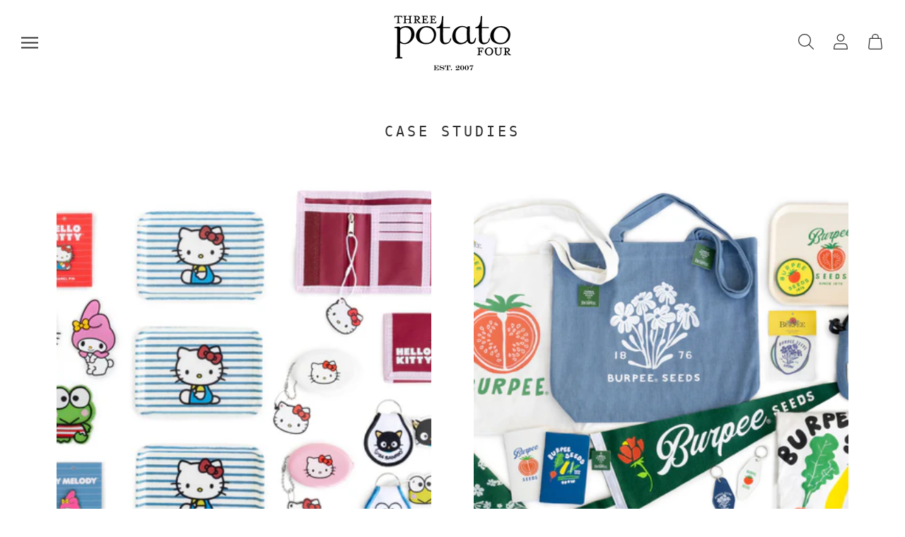

--- FILE ---
content_type: text/javascript
request_url: https://threepotatofour.com/cdn/shop/t/56/assets/custom.js?v=183944157590872491501648188324
body_size: -692
content:
//# sourceMappingURL=/cdn/shop/t/56/assets/custom.js.map?v=183944157590872491501648188324
